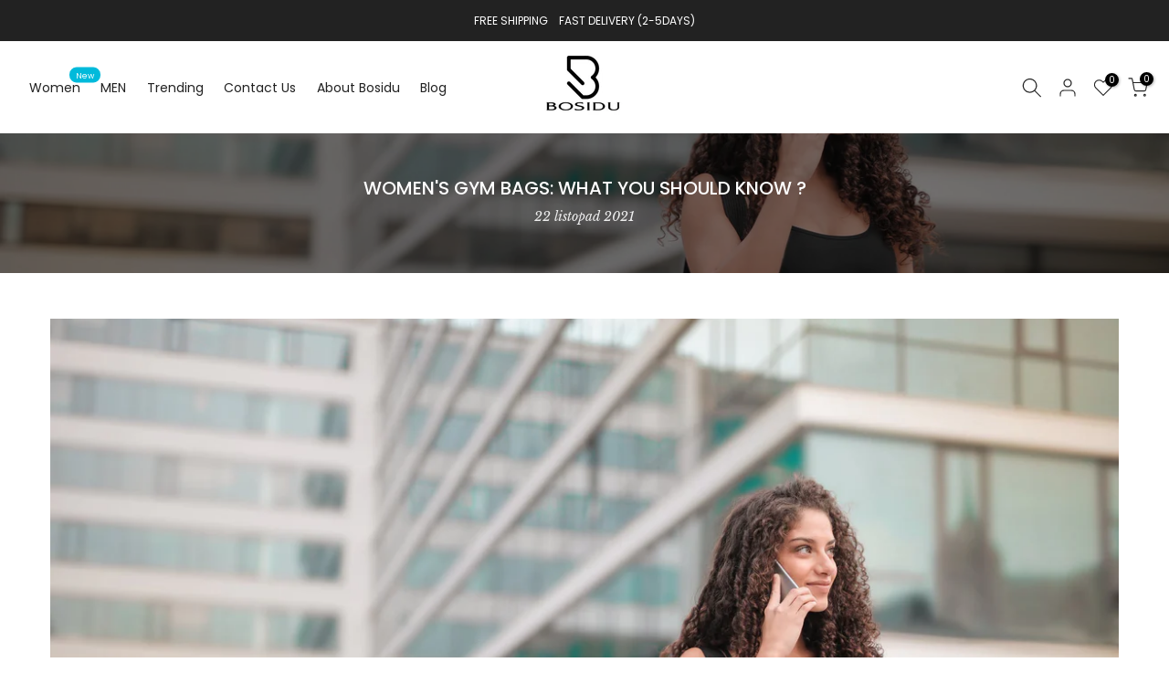

--- FILE ---
content_type: text/html; charset=utf-8
request_url: https://mybosidu.com/?section_id=search-hidden
body_size: 1927
content:
<div id="shopify-section-search-hidden" class="shopify-section"><link rel="stylesheet" href="//mybosidu.com/cdn/shop/t/8/assets/drawer.min.css?v=184095485965319873521657606372" media="all">
<link rel="stylesheet" href="//mybosidu.com/cdn/shop/t/8/assets/search-hidden.css?v=78324955501653153961657606374" media="all">
<divv data-predictive-search data-sid="search-hidden" id="t4s-search-hidden" class="t4s-drawer t4s-drawer__right" aria-hidden="true">
   <div class="t4s-drawer__header">
      <span class="is--login" aria-hidden="false">Search Our Site</span>
      <button class="t4s-drawer__close" data-drawer-close aria-label="Close Search"><svg class="t4s-iconsvg-close" role="presentation" viewBox="0 0 16 14"><path d="M15 0L1 14m14 0L1 0" stroke="currentColor" fill="none" fill-rule="evenodd"></path></svg></button>
   </div>
   <form data-frm-search action="/search" method="get" class="t4s-mini-search__frm t4s-pr" role="search">
      <input type="hidden" name="type" value="product">
      <input type="hidden" name="options[unavailable_products]" value="last">
      <input type="hidden" name="options[prefix]" value="last"><div data-cat-search class="t4s-mini-search__cat">
            <select data-name="product_type">
              <option value="*">All Categories</option><option value="Backpack">Backpack</option><option value="Briefcase">Briefcase</option><option value="Crossbody Bag">Crossbody Bag</option><option value="Duffel Bag">Duffel Bag</option><option value="Handbag">Handbag</option><option value="Laptop Bag">Laptop Bag</option><option value="Phone Bag">Phone Bag</option><option value="Shoulder Bag">Shoulder Bag</option><option value="Shoulder?Bag">Shoulder?Bag</option><option value="Sling Bag">Sling Bag</option><option value="Toiletry Bag">Toiletry Bag</option><option value="Top-Handle Bag">Top-Handle Bag</option><option value="Tote">Tote</option><option value="Travel Duffel Bag">Travel Duffel Bag</option><option value="手提包、钱包与箱包">手提包、钱包与箱包</option><option value="手提旅行包/运动桶包">手提旅行包/运动桶包</option><option value="箱包">箱包</option></select>
        </div><div class="t4s-mini-search__btns t4s-pr t4s-oh">
         <input data-input-search class="t4s-mini-search__input" autocomplete="off" type="text" name="q" placeholder="Search">
         <button data-submit-search class="t4s-mini-search__submit t4s-btn-loading__svg" type="submit">
            <svg class="t4s-btn-op0" viewBox="0 0 18 19" width="16"><path fill-rule="evenodd" clip-rule="evenodd" d="M11.03 11.68A5.784 5.784 0 112.85 3.5a5.784 5.784 0 018.18 8.18zm.26 1.12a6.78 6.78 0 11.72-.7l5.4 5.4a.5.5 0 11-.71.7l-5.41-5.4z" fill="currentColor"></path></svg>
            <div class="t4s-loading__spinner t4s-dn">
               <svg width="16" height="16" aria-hidden="true" focusable="false" role="presentation" class="t4s-svg__spinner" viewBox="0 0 66 66" xmlns="http://www.w3.org/2000/svg"><circle class="t4s-path" fill="none" stroke-width="6" cx="33" cy="33" r="30"></circle></svg>
            </div>
         </button>
      </div></form><div data-title-search class="t4s-mini-search__title">Need some inspiration?</div><div class="t4s-drawer__content">
      <div class="t4s-drawer__main">
         <div data-t4s-scroll-me class="t4s-drawer__scroll t4s-current-scrollbar">

            <div data-skeleton-search class="t4s-skeleton_wrap t4s-dn"><div class="t4s-row t4s-space-item-inner">
                  <div class="t4s-col-auto t4s-col-item t4s-widget_img_pr"><div class="t4s-skeleton_img"></div></div>
                  <div class="t4s-col t4s-col-item t4s-widget_if_pr"><div class="t4s-skeleton_txt1"></div><div class="t4s-skeleton_txt2"></div></div>
               </div><div class="t4s-row t4s-space-item-inner">
                  <div class="t4s-col-auto t4s-col-item t4s-widget_img_pr"><div class="t4s-skeleton_img"></div></div>
                  <div class="t4s-col t4s-col-item t4s-widget_if_pr"><div class="t4s-skeleton_txt1"></div><div class="t4s-skeleton_txt2"></div></div>
               </div><div class="t4s-row t4s-space-item-inner">
                  <div class="t4s-col-auto t4s-col-item t4s-widget_img_pr"><div class="t4s-skeleton_img"></div></div>
                  <div class="t4s-col t4s-col-item t4s-widget_if_pr"><div class="t4s-skeleton_txt1"></div><div class="t4s-skeleton_txt2"></div></div>
               </div><div class="t4s-row t4s-space-item-inner">
                  <div class="t4s-col-auto t4s-col-item t4s-widget_img_pr"><div class="t4s-skeleton_img"></div></div>
                  <div class="t4s-col t4s-col-item t4s-widget_if_pr"><div class="t4s-skeleton_txt1"></div><div class="t4s-skeleton_txt2"></div></div>
               </div></div>
            <div data-results-search class="t4s-mini-search__content t4s_ratioadapt"><div class="t4s-row t4s-space-item-inner t4s-widget__pr">
	<div class="t4s-col-item t4s-col t4s-widget_img_pr"><a class="t4s-d-block t4s-pr t4s-oh t4s_ratio" href="/products/waterproof-fashionable-striped-toiletry-bag"style="--aspect-ratioapt: 1.0">
				<img class="lazyloadt4s" data-src="//mybosidu.com/cdn/shop/products/6620navy-blue_1x1.jpg?v=1647504189" data-widths="[100,200,400,600,700,800,900,1000,1200,1400,1600]" data-optimumx="2" data-sizes="auto" src="data:image/svg+xml,%3Csvg%20viewBox%3D%220%200%201027%201027%22%20xmlns%3D%22http%3A%2F%2Fwww.w3.org%2F2000%2Fsvg%22%3E%3C%2Fsvg%3E" width="1027" height="1027" alt="Large Waterproof Fashionable Striped Travel Toiletry Bag for Women">
				<span class="lazyloadt4s-loader is-bg-img" style="background: url(//mybosidu.com/cdn/shop/products/6620navy-blue_1x1.jpg?v=1647504189);"></span>
			</a></div>
	<div class="t4s-col-item t4s-col t4s-widget_if_pr">
		<a href="/products/waterproof-fashionable-striped-toiletry-bag" class="t4s-d-block t4s-widget__pr-title">Large Waterproof Fashionable Striped Travel Toiletry Bag for Women</a><div class="t4s-widget__pr-price"data-pr-price data-product-price><del>$59.99 USD</del><ins>$35.99 USD</ins></div></div>
</div>
 <div class="t4s-row t4s-space-item-inner t4s-widget__pr">
	<div class="t4s-col-item t4s-col t4s-widget_img_pr"><a class="t4s-d-block t4s-pr t4s-oh t4s_ratio" href="/products/vintage-new-large-capacity-travel-duffel-bag"style="--aspect-ratioapt: 1.0">
				<img class="lazyloadt4s" data-src="//mybosidu.com/cdn/shop/products/1_2f614709-1aef-42d1-b79c-a85e723a0ab2_1x1.jpg?v=1657849561" data-widths="[100,200,400,600,700,800,900,1000,1200,1400,1600]" data-optimumx="2" data-sizes="auto" src="data:image/svg+xml,%3Csvg%20viewBox%3D%220%200%201200%201200%22%20xmlns%3D%22http%3A%2F%2Fwww.w3.org%2F2000%2Fsvg%22%3E%3C%2Fsvg%3E" width="1200" height="1200" alt="Fashion Large-Capacity Canvas Travel Duffel Weekend Bag for Women">
				<span class="lazyloadt4s-loader is-bg-img" style="background: url(//mybosidu.com/cdn/shop/products/1_2f614709-1aef-42d1-b79c-a85e723a0ab2_1x1.jpg?v=1657849561);"></span>
			</a></div>
	<div class="t4s-col-item t4s-col t4s-widget_if_pr">
		<a href="/products/vintage-new-large-capacity-travel-duffel-bag" class="t4s-d-block t4s-widget__pr-title">Fashion Large-Capacity Canvas Travel Duffel Weekend Bag for Women</a><div class="t4s-widget__pr-price"data-pr-price data-product-price><del>$99.99 USD</del><ins>$59.99 USD</ins></div></div>
</div>
 <div class="t4s-row t4s-space-item-inner t4s-widget__pr">
	<div class="t4s-col-item t4s-col t4s-widget_img_pr"><a class="t4s-d-block t4s-pr t4s-oh t4s_ratio" href="/products/large-capacity-water-resistant-canvas-womens-work-tote-bag"style="--aspect-ratioapt: 1.0046885465505693">
				<img class="lazyloadt4s" data-src="//mybosidu.com/cdn/shop/products/2613c502-cd24-42eb-a2dc-637a6f2affe0_1x1.jpg?v=1642496998" data-widths="[100,200,400,600,700,800,900,1000,1200,1400,1600]" data-optimumx="2" data-sizes="auto" src="data:image/svg+xml,%3Csvg%20viewBox%3D%220%200%201500%201493%22%20xmlns%3D%22http%3A%2F%2Fwww.w3.org%2F2000%2Fsvg%22%3E%3C%2Fsvg%3E" width="1500" height="1493" alt="Large Capacity Water Resistant Canvas Work Laptop Tote Bags for Women">
				<span class="lazyloadt4s-loader is-bg-img" style="background: url(//mybosidu.com/cdn/shop/products/2613c502-cd24-42eb-a2dc-637a6f2affe0_1x1.jpg?v=1642496998);"></span>
			</a></div>
	<div class="t4s-col-item t4s-col t4s-widget_if_pr">
		<a href="/products/large-capacity-water-resistant-canvas-womens-work-tote-bag" class="t4s-d-block t4s-widget__pr-title">Large Capacity Water Resistant Canvas Work Laptop Tote Bags for Women</a><div class="t4s-widget__pr-price"data-pr-price data-product-price><del>$69.99 USD</del><ins>$39.99 USD</ins></div></div>
</div>
 <div class="t4s-row t4s-space-item-inner t4s-widget__pr">
	<div class="t4s-col-item t4s-col t4s-widget_img_pr"><a class="t4s-d-block t4s-pr t4s-oh t4s_ratio" href="/products/large-capacity-canvas-travel-duffel-bag-with-shoe-compartment"style="--aspect-ratioapt: 1.0">
				<img class="lazyloadt4s" data-src="//mybosidu.com/cdn/shop/products/202111270936476_1x1.jpg?v=1638776526" data-widths="[100,200,400,600,700,800,900,1000,1200,1400,1600]" data-optimumx="2" data-sizes="auto" src="data:image/svg+xml,%3Csvg%20viewBox%3D%220%200%201600%201600%22%20xmlns%3D%22http%3A%2F%2Fwww.w3.org%2F2000%2Fsvg%22%3E%3C%2Fsvg%3E" width="1600" height="1600" alt="Large Capacity Canvas Travel Duffel Bag with Shoe Compartment">
				<span class="lazyloadt4s-loader is-bg-img" style="background: url(//mybosidu.com/cdn/shop/products/202111270936476_1x1.jpg?v=1638776526);"></span>
			</a></div>
	<div class="t4s-col-item t4s-col t4s-widget_if_pr">
		<a href="/products/large-capacity-canvas-travel-duffel-bag-with-shoe-compartment" class="t4s-d-block t4s-widget__pr-title">Large Capacity Canvas Travel Duffel Bag with Shoe Compartment</a><div class="t4s-widget__pr-price"data-pr-price data-product-price>$49.99 USD
</div></div>
</div>
 <div class="t4s-row t4s-space-item-inner t4s-widget__pr">
	<div class="t4s-col-item t4s-col t4s-widget_img_pr"><a class="t4s-d-block t4s-pr t4s-oh t4s_ratio" href="/products/fashion-large-travel-duffel-bag-with-shoe-compartment-for-women-grey"style="--aspect-ratioapt: 1.0">
				<img class="lazyloadt4s" data-src="//mybosidu.com/cdn/shop/products/81_eLVx3PsL._AC_SL1500_1x1.jpg?v=1642412414" data-widths="[100,200,400,600,700,800,900,1000,1200,1400,1600]" data-optimumx="2" data-sizes="auto" src="data:image/svg+xml,%3Csvg%20viewBox%3D%220%200%201500%201500%22%20xmlns%3D%22http%3A%2F%2Fwww.w3.org%2F2000%2Fsvg%22%3E%3C%2Fsvg%3E" width="1500" height="1500" alt="Fashion Large Travel Duffel Bag with Shoe Compartment for Women (Grey)">
				<span class="lazyloadt4s-loader is-bg-img" style="background: url(//mybosidu.com/cdn/shop/products/81_eLVx3PsL._AC_SL1500_1x1.jpg?v=1642412414);"></span>
			</a></div>
	<div class="t4s-col-item t4s-col t4s-widget_if_pr">
		<a href="/products/fashion-large-travel-duffel-bag-with-shoe-compartment-for-women-grey" class="t4s-d-block t4s-widget__pr-title">Fashion Large Travel Duffel Bag with Shoe Compartment for Women (Grey)</a><div class="t4s-widget__pr-price"data-pr-price data-product-price><del>$89.99 USD</del><ins>$59.99 USD</ins></div></div>
</div>
 </div>
         </div>
      </div><div data-viewAll-search class="t4s-drawer__bottom">
               <a href="/collections/women" class="t4s-mini-search__viewAll t4s-d-block">View All <svg width="16" xmlns="http://www.w3.org/2000/svg" viewBox="0 0 32 32"><path d="M 18.71875 6.78125 L 17.28125 8.21875 L 24.0625 15 L 4 15 L 4 17 L 24.0625 17 L 17.28125 23.78125 L 18.71875 25.21875 L 27.21875 16.71875 L 27.90625 16 L 27.21875 15.28125 Z"/></svg></a>
            </div></div>
</div></div>